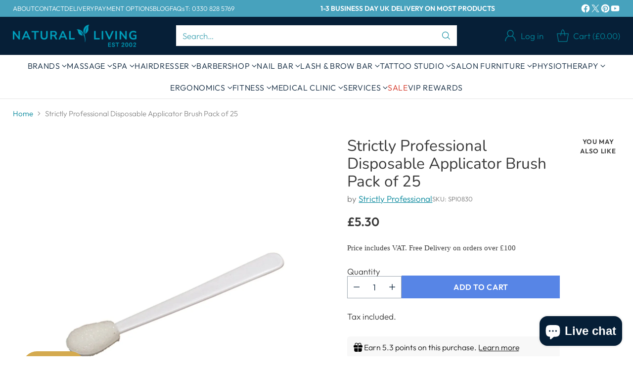

--- FILE ---
content_type: text/javascript; charset=utf-8
request_url: https://naturalliving.co.uk/products/strictly-professional-disposable-applicator-brush-pack-of-25.js
body_size: 462
content:
{"id":8906841063701,"title":"Strictly Professional Disposable Applicator Brush Pack of 25","handle":"strictly-professional-disposable-applicator-brush-pack-of-25","description":"\u003cp\u003eThis Strictly Professional Disposable Applicator Brush Pack of 25 provides convenience and hygiene for all your cosmetic needs. The disposable applicator brush is a hygienic tool and can be used for applying various skincare or makeup products.\u003c\/p\u003e\n\u003cp\u003ePerfect for professionals, this applicator brush pack is a must-have.\u003c\/p\u003e\n\u003cp\u003e \u003c\/p\u003e\n\u003ch2\u003eApplicator Brush Features:\u003c\/h2\u003e\n\u003cul\u003e\n\u003cli\u003eOur disposable applicator brush is a convenience and hygienic tool for any of your cosmetic needs.\u003c\/li\u003e\n\u003cli\u003eYou can use the applicator brush to apply different types of skin care or makeup products.\u003c\/li\u003e\n\u003cli\u003eComes in a generous pack of 25 applicator brushes.\u003c\/li\u003e\n\u003cli\u003eOne-time use and disposable.\u003c\/li\u003e\n\u003c\/ul\u003e","published_at":"2023-10-30T09:17:59Z","created_at":"2023-10-31T17:02:03Z","vendor":"Strictly Professional","type":"Skincare Kits","tags":["Skin Care","Strictly Professional"],"price":530,"price_min":530,"price_max":530,"available":true,"price_varies":false,"compare_at_price":null,"compare_at_price_min":0,"compare_at_price_max":0,"compare_at_price_varies":false,"variants":[{"id":47561479684373,"title":"Default Title","option1":"Default Title","option2":null,"option3":null,"sku":"SPI0830","requires_shipping":true,"taxable":true,"featured_image":null,"available":true,"name":"Strictly Professional Disposable Applicator Brush Pack of 25","public_title":null,"options":["Default Title"],"price":530,"weight":0,"compare_at_price":null,"inventory_management":"shopify","barcode":"5033940005243","requires_selling_plan":false,"selling_plan_allocations":[]}],"images":["\/\/cdn.shopify.com\/s\/files\/1\/0832\/0938\/8309\/files\/strictly-professional-disposable-applicator-brush-pack-of-25-skincare-kits.jpg?v=1745991333"],"featured_image":"\/\/cdn.shopify.com\/s\/files\/1\/0832\/0938\/8309\/files\/strictly-professional-disposable-applicator-brush-pack-of-25-skincare-kits.jpg?v=1745991333","options":[{"name":"Title","position":1,"values":["Default Title"]}],"url":"\/products\/strictly-professional-disposable-applicator-brush-pack-of-25","media":[{"alt":"Strictly Professional Disposable Applicator Brush Pack of 25","id":47251482444053,"position":1,"preview_image":{"aspect_ratio":1.0,"height":2048,"width":2048,"src":"https:\/\/cdn.shopify.com\/s\/files\/1\/0832\/0938\/8309\/files\/strictly-professional-disposable-applicator-brush-pack-of-25-skincare-kits.jpg?v=1745991333"},"aspect_ratio":1.0,"height":2048,"media_type":"image","src":"https:\/\/cdn.shopify.com\/s\/files\/1\/0832\/0938\/8309\/files\/strictly-professional-disposable-applicator-brush-pack-of-25-skincare-kits.jpg?v=1745991333","width":2048}],"requires_selling_plan":false,"selling_plan_groups":[]}